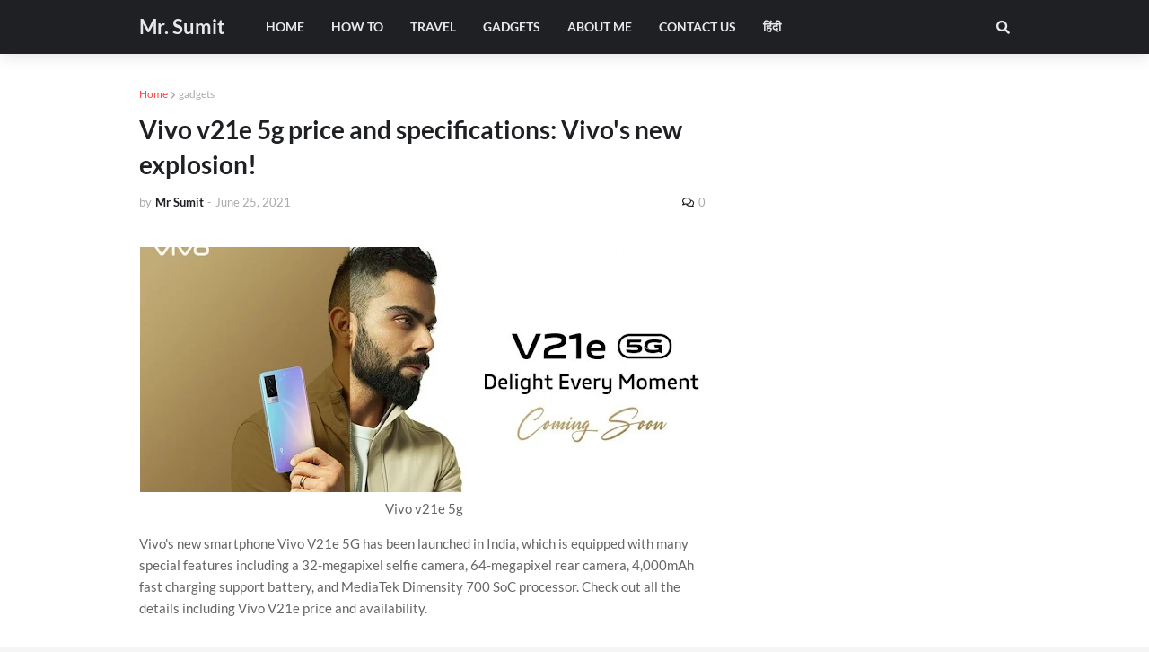

--- FILE ---
content_type: text/html; charset=utf-8
request_url: https://www.google.com/recaptcha/api2/aframe
body_size: 219
content:
<!DOCTYPE HTML><html><head><meta http-equiv="content-type" content="text/html; charset=UTF-8"></head><body><script nonce="raT1bSlGS68oIJDETsaAag">/** Anti-fraud and anti-abuse applications only. See google.com/recaptcha */ try{var clients={'sodar':'https://pagead2.googlesyndication.com/pagead/sodar?'};window.addEventListener("message",function(a){try{if(a.source===window.parent){var b=JSON.parse(a.data);var c=clients[b['id']];if(c){var d=document.createElement('img');d.src=c+b['params']+'&rc='+(localStorage.getItem("rc::a")?sessionStorage.getItem("rc::b"):"");window.document.body.appendChild(d);sessionStorage.setItem("rc::e",parseInt(sessionStorage.getItem("rc::e")||0)+1);localStorage.setItem("rc::h",'1768732099165');}}}catch(b){}});window.parent.postMessage("_grecaptcha_ready", "*");}catch(b){}</script></body></html>